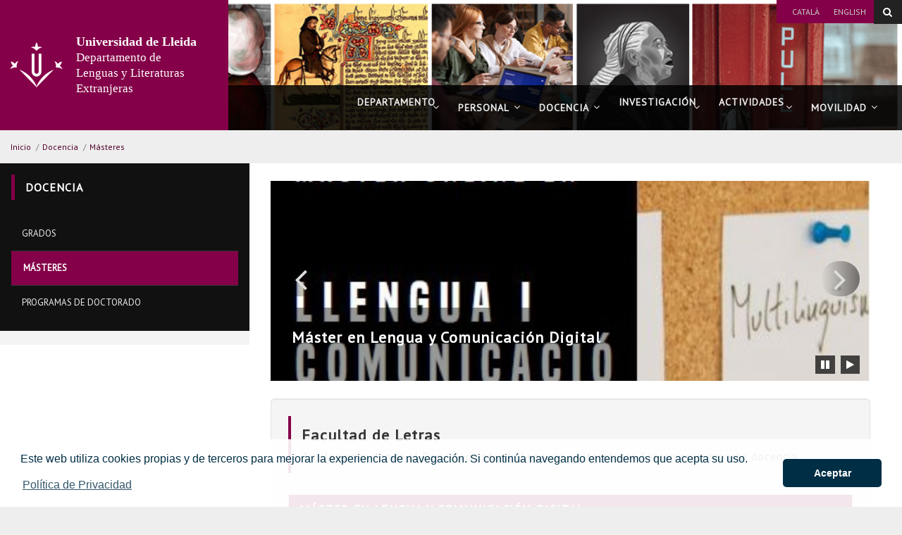

--- FILE ---
content_type: text/html;charset=UTF-8
request_url: https://delile.udl.cat/es/docencia/Masters/
body_size: 49465
content:
<!DOCTYPE html>
	<html lang="es" itemscope="itemscope" itemtype="http://schema.org/Organization">
	<head>

		<title>Másteres</title>
		<meta charset="UTF-8">
		<meta http-equiv="X-UA-Compatible" content="IE=edge"><meta name="viewport" content="width=device-width, initial-scale=1.0"> <meta name="description" content="">
		<meta name="keywords" content="">
		<meta name="robots" content="index, follow">
		<meta name="revisit-after" content="7 days">

			<meta property="og:title" content="Másteres" />
<meta property="og:locale" content="en" />
<meta property="og:site_name" content="Departament de Llengües i Literatures Estrangeres" />
<meta property="og:type" content="website" />
<meta property="og:url" content="https://delile.udl.cat/es/docencia/Masters/index.html" />
<meta property="fb:app_id" content="447439938728510" />
<meta property="twitter:card" content="summary" />
<meta property="twitter:title" content="Másteres" />
<meta property="twitter:url" content="https://delile.udl.cat/es/docencia/Masters/index.html" />
<meta itemprop="name" content="Másteres" />
<!-- BLOQUE: Stylesheets --------------------------------------------------------------------------->

		
<link rel="stylesheet" href="/export/system/modules/com.saga.sagasuite.core.script/resources/thickbox/thickbox.css" type="text/css">
<link rel="stylesheet" href="/export/system/modules/com.saga.sagasuite.core.script/resources/magnific-popup/1.1.0/css/magnific-popup.css" type="text/css"><link rel="stylesheet" type="text/css" href="/export/system/modules/com.saga.sagasuite.theme.lleida.universidad.microsites/resources/udlcss/tw.css" />
			<!--[if !IE]><!-->
		<link rel="stylesheet" type="text/css" href="/export/system/modules/com.saga.sagasuite.theme.lleida.universidad.microsites/skins/skin-3/css/screen.css?v=1" />
		<!--<![endif]-->

			<!--[if lte IE 9]>
		<link rel="stylesheet" type="text/css" href="/export/system/modules/com.saga.sagasuite.theme.lleida.universidad.microsites/skins/skin-3/css/screen-bootstrap-for-ie.css?v=1" />
			<link rel="stylesheet" type="text/css" href="/export/system/modules/com.saga.sagasuite.theme.lleida.universidad.microsites/skins/skin-3/css/screen-saga-for-ie.css?v=1" />
		<![endif]-->

			<link rel="stylesheet" type="text/css" href="/export/system/modules/com.saga.sagasuite.theme.lleida.universidad.microsites/resources/css/saga.css" />

			<!-- FIN BLOQUE: Stylesheets -->


		<!-- BLOQUE: JavaScript --------------------------------------------------------------------------------------------------->

			
<script type="text/javascript" src="/export/system/modules/com.saga.sagasuite.core.script/resources/jquery/1.10.2/jquery-1.10.2.min.js"></script>
<script type="text/javascript" src="/export/system/modules/com.saga.sagasuite.core.script/resources/jquery-mobile/1.3.2/jquery.mobile.custom.min.js"></script>
<script type="text/javascript" src="/export/system/modules/com.saga.sagasuite.theme.lleida.universidad.microsites/resources/js/bootstrap.min.js"></script>
<script type="text/javascript" src="/export/system/modules/com.saga.sagasuite.theme.lleida.universidad.microsites/resources/js/bootstrap-accessibility.min.js"></script>
<script type="text/javascript" src="/export/system/modules/com.saga.sagasuite.core.script/resources/magnific-popup/1.1.0/js/jquery.magnific-popup.min.js"></script>
<script type="text/javascript" src="/export/system/modules/com.saga.sagasuite.core.script/resources/holder/2.3.1/holder.min.js"></script>
<script type="text/javascript" src="/system/modules/com.saga.sagasuite.share/resources/js/sgshare-facebook.js"></script>
<script type="text/javascript" src="/export/system/modules/com.saga.sagasuite.core.script/resources/thickbox/thickbox.js"></script>
<script type="text/javascript" src="/export/system/modules/com.saga.sagasuite.theme.lleida.universidad.microsites/resources/js/treemanagement.js"></script>
<script type="text/javascript" src="/export/system/modules/com.saga.sagasuite.core.script/resources/jquery.validate/1.13.1/jquery.validate-1.13.1.min.js"></script>
<script type="text/javascript" src="/export/system/modules/com.saga.sagasuite.core.script/resources/sagasuite/sg-menu-responsive.js"></script>
<script type="text/javascript" src="/export/system/modules/com.saga.sagasuite.theme.lleida.universidad.microsites/resources/js/theme.js"></script>
<script type="text/javascript" src="/export/system/modules/com.saga.sagasuite.core.script/resources/sagasuite/sg-accordion-trigger.js"></script>
<script type="text/javascript" src="/system/modules/com.saga.sagasuite.mainnavigation/resources/js/default/active1stAnd2ndLevel.js"></script>
<script type="text/javascript" src="/export/system/modules/com.saga.sagasuite.core.script/resources/bootstrap/hover-dropdown.min.js"></script>
<script type="text/javascript" src="/export/system/modules/com.saga.sagasuite.core.script/resources/sagasuite/sg-accordion-trigger-menu.js"></script>
<script type="text/javascript" src="/export/system/modules/com.saga.sagasuite.core.script/resources/sagasuite/sgtablinks.js"></script>
<script type="text/javascript" src="/export/system/modules/com.saga.sagasuite.core.script/resources/sagasuite/equal-height-boxes.js"></script><!--[if lt IE 9]>
		<script src="/export/system/modules/com.saga.sagasuite.core.script/resources/html5shiv/3.0/html5shiv.js" type="text/javascript" ></script>
		<script src="/export/system/modules/com.saga.sagasuite.core.script/resources/respond/1.3.0/respond.js" type="text/javascript" ></script>
		<![endif]-->

			<script type="text/javascript" src="https://www.google.com/jsapi"></script>
		<script type="text/javascript" src="https://x.translateth.is/translate-this.js"></script>
		<script type="text/javascript" src="https://www.google.com/recaptcha/api.js" async defer></script>

			<script src="/_analytics.js" type="text/javascript"></script><!-- FIN BLOQUE: JavaScript -->

		<!-- Controlamos que la pagina sea editable o no a traves de la property de editable -->

		<!-- fin -->

		<!-- Fav and touch icons ----------------------------------------------------------------------------------------------------->

		<link rel="apple-touch-icon-precomposed" href="/export/sites/Delile/apple-touch-icon-precomposed.png">
		<link rel="shortcut icon" href="/favicon.ico">

		<!-- fin -->

			</head>

	<!-- FIN HEAD -->
	<body  class="   desktop-device">

		<div id="fb-root"></div>
	<script type="text/javascript">
		window.fbAsyncInit = function() {
		    FB.init({
				appId      : '447439938728510',
		        xfbml      : true,
		        version    : 'v2.1'
		    });
		};
		(function(d, s, id){
		    var js, fjs = d.getElementsByTagName(s)[0];
		    if (d.getElementById(id)) {return;}
		    js = d.createElement(s); js.id = id;
		    js.src = "//connect.facebook.net/es_ES/sdk.js";
		    fjs.parentNode.insertBefore(js, fjs);
		}(document, 'script', 'facebook-jssdk'));
	</script>
<!-- Accesibilidad -->


	<a href="#contentinterior" class="sr-only" accesskey="2">Ir al contenido principal de la página</a>

	<div id="page" class="page">

		<!-- Header  -->
		<div id="header">
			<div class="wrapper">
				<div  id="header-container" ><div style="background-image: url('/export/sites/Delile/.galleries/imagenes-estructura/bg-header.jpg');background-position: left top;background-size: cover;background-repeat: no-repeat;background-color: transparent;" class="header  bg-header " >
                        <nav role="navigation" class="navbar navbar-default">
                        <div  class="container">
                                <div class="hidden-xxs hidden-xs hidden-sm hidden-md">
                                    <div class="topbar">
                                            <p>&nbsp;</p>
<ul class="top-bar list-inline"><!--<li><a href="http://web4.udl.cat/es/">Español</a></li>-->
<li><a href="/ca/">Català</a></li>
<li><a href="/en/">English</a></li>
</ul>
<p>&nbsp;</p></div>
                                </div>
                            <div class="navbar-header">
                                        <button data-toggle="modal" data-target="#searchFormModal" class="btn btn-specific-main btn-header-search" title="Search">
        <span class="fa fa-search"></span>
    </button>

    <!-- Modal -->
    <div class="modal fade modal-search" id="searchFormModal" tabindex="-1" role="dialog" aria-labelledby="searchFormModalLabel">
        <div class="modal-dialog" role="document">
            <div class="modal-content">
                <h4 class="sr-only" id="searchFormModalLabel">Buscar...</h4>
                <div class="modal-body">
                    <form role="search" id="searchForm" name="searchForm" action="/es/cercador/" method="get">
                        <input type="hidden" name="searchaction" value="search">
                        <input type="hidden" name="searchPage" value="1">
                        <div class="input-group input-group">
                            <input type="text" class="form-control" title="Buscar..." placeholder="Buscar..." id="query" name="buscadormainfield-1">
                            <span class="input-group-btn">
                                <button class="btn btn-specific-main" type="submit" name="submit" value="submit" title="Search" aria-label="Search">
                                    <span class="fa fa-search" aria-hidden="true"></span>
                                </button>
                            </span>
                        </div>
                    </form>
                </div>
                <button type="button" class="close" data-dismiss="modal" aria-label="Close" title="Close"><span aria-hidden="true">&times;</span></button>
            </div>
        </div>
    </div><a class="navbar-brand with-lema"
                                               href="/"
                                               title="Inicio"target="_self">
                                                <span class="table-block">
                                                    <span class="table-cell">
                                                        <img src="/export/sites/Delile/.galleries/imagenes-estructura/logo-header.png_1383278039.png" width="83" height="72" alt="Universitat de Lleida" class="img-responsive" /></span>
                                                    <span class="table-cell lema">
                                                            <span class="brand">Universidad de Lleida</span><br>Departamento de Lenguas y Literaturas Extranjeras </span>
                                                </span>
                                            </a>
                                        <button data-target=".navbar-responsive-collapse" data-toggle="collapse" class="navbar-toggle" type="button" aria-label="menu">
                                    <span class="fa fa-bars"></span>
                                </button>
                            </div>

                            <div class="collapse navbar-collapse navbar-responsive-collapse">
                                        <div class="separator"></div>
                                        <ul class="nav navbar-nav navbar-right">
                                            <li class="mainnav-lvl1 dropdown nav-items-6">
                                                <a data-toggle="dropdown" class="mainnav-lvl1 dropdown-toggle" target="_self" href="/es/informacio-general/" title="Departamento">
                                                                Departamento<span class="fa fa-angle-down pull-right"></span>&nbsp;&nbsp;</a>
                                                    <ul class="dropdown-menu">
                                                        <li>
                                                            <div class="mega-menu-content">
                                                                    <div class="row">
                                                                                <div class="col-sm-12">
            <ul class="nav nav-pills nav-stacked">
                    <li class="father">
                        <a href="/es/informacio-general/Equip_de_direccio/" >Equipo de dirección</a>
					</li>
            </ul>
            <ul class="nav nav-pills nav-stacked">
                    <li class="father">
                        <a href="/es/informacio-general/secretaria/" >Secretaría</a>
					</li>
            </ul>
            <ul class="nav nav-pills nav-stacked">
                    <li class="father">
                        <a href="/es/informacio-general/localitzacio/" >Localización</a>
					</li>
            </ul>
    </div>
</div>

                                                                    </div>
                                                        </li>
                                                    </ul>
                                                </li>
                                        <li class="mainnav-lvl1 dropdown nav-items-6">
                                                <a data-toggle="dropdown" class="mainnav-lvl1 dropdown-toggle" target="_self" href="/es/personal-docent/" title="Personal">
                                                                Personal<span class="fa fa-angle-down pull-right"></span>&nbsp;&nbsp;</a>
                                                    <ul class="dropdown-menu">
                                                        <li>
                                                            <div class="mega-menu-content">
                                                                    <div class="row">
                                                                                <div class="col-sm-12">
            <ul class="nav nav-pills nav-stacked">
                    <li class="father">
                        <a href="/es/personal-docent/personal-docent-i-investigador/" >Personal docente e investigador</a>
					</li>
            </ul>
            <ul class="nav nav-pills nav-stacked">
                    <li class="father">
                        <a href="/es/personal-docent/Personal-docent-i-investigador-en-formacio/" >Personal docente e investigador en formación</a>
					</li>
            </ul>
            <ul class="nav nav-pills nav-stacked">
                    <li class="father">
                        <a href="/es/personal-docent/in-memoriam/" >In memoriam</a>
					</li>
            </ul>
    </div>
</div>

                                                                    </div>
                                                        </li>
                                                    </ul>
                                                </li>
                                        <li class="mainnav-lvl1 dropdown nav-items-6">
                                                <a data-toggle="dropdown" class="mainnav-lvl1 dropdown-toggle" target="_self" href="/es/docencia/" title="Docencia">
                                                                Docencia<span class="fa fa-angle-down pull-right"></span>&nbsp;&nbsp;</a>
                                                    <ul class="dropdown-menu">
                                                        <li>
                                                            <div class="mega-menu-content">
                                                                    <div class="row">
                                                                                <div class="col-sm-12">
            <ul class="nav nav-pills nav-stacked">
                    <li class="father">
                        <a href="/es/docencia/Graus/" >Grados</a>
					</li>
            </ul>
            <ul class="nav nav-pills nav-stacked">
                    <li class="father">
                        <a href="/es/docencia/Masters/" >Másteres</a>
					</li>
            </ul>
            <ul class="nav nav-pills nav-stacked">
                    <li class="father">
                        <a href="/es/docencia/doctorat/" >Programas de Doctorado</a>
					</li>
            </ul>
    </div>
</div>

                                                                    </div>
                                                        </li>
                                                    </ul>
                                                </li>
                                        <li class="mainnav-lvl1 dropdown nav-items-6">
                                                <a data-toggle="dropdown" class="mainnav-lvl1 dropdown-toggle" target="_self" href="/es/recerca/" title="Investigación">
                                                                Investigación<span class="fa fa-angle-down pull-right"></span>&nbsp;&nbsp;</a>
                                                    <ul class="dropdown-menu">
                                                        <li>
                                                            <div class="mega-menu-content">
                                                                    <div class="row">
                                                                                <div class="col-sm-12">
            <ul class="nav nav-pills nav-stacked">
                    <li class="father">
                        <a href="/es/recerca/grups_recerca/" >Grupos</a>
					</li>
            </ul>
            <ul class="nav nav-pills nav-stacked">
                    <li class="father">
                        <a href="/es/recerca/projectes_recerca/" >Proyectos de investigación</a>
					</li>
            </ul>
            <ul class="nav nav-pills nav-stacked">
                    <li class="father">
                        <a href="/es/recerca/altres-ajuts-accions-complementaries-de-recerca/" >Otras ayudas de investigación</a>
					</li>
            </ul>
            <ul class="nav nav-pills nav-stacked">
                    <li class="father">
                        <a href="/es/recerca/projectes-dinnovacio-docent/" >Proyectos de innovación docente</a>
					</li>
            </ul>
    </div>
</div>

                                                                    </div>
                                                        </li>
                                                    </ul>
                                                </li>
                                        <li class="mainnav-lvl1 dropdown nav-items-6">
                                                <a data-toggle="dropdown" class="mainnav-lvl1 dropdown-toggle" target="_self" href="/es/activitats/" title="Actividades">
                                                                Actividades<span class="fa fa-angle-down pull-right"></span>&nbsp;&nbsp;</a>
                                                    <ul class="dropdown-menu">
                                                        <li>
                                                            <div class="mega-menu-content">
                                                                    <div class="row">
                                                                                <div class="col-sm-12">
            <ul class="nav nav-pills nav-stacked">
                    <li class="father">
                        <a href="/es/activitats/jornada-delile-day/" >Jornada DELILE DAY</a>
					</li>
            </ul>
            <ul class="nav nav-pills nav-stacked">
                    <li class="father">
                        <a href="/es/activitats/teatre_en_angles/" >Teatro en inglés</a>
					</li>
            </ul>
            <ul class="nav nav-pills nav-stacked">
                    <li class="father">
                        <a href="/es/activitats/viatge_Liverpool/" >Viaje a Liverpool</a>
					</li>
            </ul>
            <ul class="nav nav-pills nav-stacked">
                    <li class="father">
                        <a href="/es/activitats/mes_activitats/" >Más actividades</a>
					</li>
            </ul>
    </div>
</div>

                                                                    </div>
                                                        </li>
                                                    </ul>
                                                </li>
                                        <li class="mainnav-lvl1 dropdown nav-items-6">
                                                <a data-toggle="dropdown" class="mainnav-lvl1 dropdown-toggle" target="_self" href="/es/relacions/" title="Movilidad">
                                                                Movilidad<span class="fa fa-angle-down pull-right"></span>&nbsp;&nbsp;</a>
                                                    <ul class="dropdown-menu">
                                                        <li>
                                                            <div class="mega-menu-content">
                                                                    <div class="row">
                                                                                <div class="col-sm-12">
            <ul class="nav nav-pills nav-stacked">
                    <li class="father">
                        <a href="/es/relacions/mobilitat_a_la_udl/" >Movilidad a la UdL</a>
					</li>
            </ul>
            <ul class="nav nav-pills nav-stacked">
                    <li class="father">
                        <a href="/es/relacions/estades-a-lestranger/" >Estancias en el extranjero</a>
					</li>
            </ul>
            <ul class="nav nav-pills nav-stacked">
                    <li class="father">
                        <a href="/es/relacions/professorat-visitant/" >Profesorado visitante</a>
					</li>
            </ul>
    </div>
</div>

                                                                    </div>
                                                        </li>
                                                    </ul>
                                                </li>
                                        </ul>
                                        <div class="hidden-lg">
                                            <div class="topbar">
                                                    <p>&nbsp;</p>
<ul class="top-bar list-inline"><!--<li><a href="http://web4.udl.cat/es/">Español</a></li>-->
<li><a href="/ca/">Català</a></li>
<li><a href="/en/">English</a></li>
</ul>
<p>&nbsp;</p></div>
                                        </div>
                                    </div>
                            </div>


                    </nav>
                </div>
            </div></div>
		</div>
		<!-- End Main Header -->

		<!-- Main Page Content and Sidebar -->
		<div id="contentinterior">
			<div class="wrapper">
				<div  id="wrapper-container" ><div  class="template-container margin-bottom-0  container">
	<div class="wrapper"> 
    <div class="row">   
<div class="col-xs-12">
	<div class="col-prin">
		<div class="template-container-box" ><div class="layout-container  " >

        <div class="row">

            <div class="col-xs-12 ">
                                <div class="wrapper">
                                            <div class="layout-container-box" ><nav class="sg-breadcrumb element parent    " role="navigation">

	<ul class="breadcrumb ">
		<li><a href="/es/" title="Inicio" >Inicio</a></li>
						<li><span class="divider" aria-hidden="true">/</span><a href="/es/docencia/" title="Docencia" >Docencia</a></li>
					<li><span class="divider" aria-hidden="true">/</span><a href="/es/docencia/Masters/" title="Másteres" class="active">Másteres</a></li>
					</ul>
</nav>
</div></div>

                                </div>
                                </div>
    </div>
</div></div>
		</div>
    </div><!-- Fin de row-->
    </div><!-- Fin de wrapper -->
</div><!-- Fin de template container-->

<div  class="template-container margin-bottom-0  container main-content template-page-block two-col aside-left white-block">
	<div class="wrapper"> 
    <div class="row">   
<div class="col-md-4">
	<div class="aside">
		<aside class="template-container-box" ><div class="layout-container  " >

        <div class="row">

            <div class="col-xs-12 ">
                                <div class="wrapper">
                                            <div class="layout-container-box" ><div id="container-menusecondary" class="navbar parent menu-wrapper    ">
	
	<div class="wrapper  wrapper-box " role="navigation">
		
		<div class="navbar-default">
	<div class="navbar-header">
		<button data-target="#menusecondary" data-toggle="collapse" type="button" class="navbar-toggle">
			<span class="sr-only">menu-title: Menú segundo nivel | navigation: Docencia</span>
			<span class="icon-bar"></span>
			<span class="icon-bar"></span>
			<span class="icon-bar"></span>
		</button>
		<span class="navbar-brand collapse">Docencia</span>
		</div>
</div>

<nav class="element menu menu-vertical default navbar-collapse collapse" id="menusecondary">

<div class="tituloSeccionMenu"><div class="wrapper"><span class="fa fa-reorder" aria-hidden="true">&nbsp;</span><a href="/es/docencia/" title="Docencia">Docencia</a></div></div>
<ul class="nav nav-pills nav-stacked nivel2">
		<li class=" nivel2" id="li-menusecondary-1">
			<a href="/es/docencia/Graus/" title="Grados" >
			
				<span class="section-text">Grados</span>
			</a>
			</li><li class="active  nivel2" id="li-menusecondary-2">
			<a href="/es/docencia/Masters/" title="Másteres" >
			
				<span class="section-text">Másteres</span>
			</a>
			</li><li class=" nivel2" id="li-menusecondary-3">
			<a href="/es/docencia/doctorat/" title="Programas de Doctorado" >
			
				<span class="section-text">Programas de Doctorado</span>
			</a>
			</li></ul>
		</nav>
</div>
<!-- En movil y tablet incluimos este div de overlay para diferenciar el menu del resto del contenido -->
</div>
</div></div>

                                </div>
                                </div>
    </div>
</aside></div>
		</div>
    <div class="col-md-8">
	<div class="col-prin">
		<div class="template-container-box" ><div class="layout-container  " >

        <div class="row">

            <div class="col-xs-12 ">
                                <div class="wrapper">
                                            <div class="layout-container-box" ><div class="element carousel-container carousel slide margin-bottom-25  " id="Mycarousel" data-ride="carousel">


                    <button class="carousel-control-acc carousel-pause" title="Detener carrusel"><span class="fa fa-pause" aria-hidden="true"></span><span class="sr-only">Detener carrusel</span></button>
                    <button class="carousel-control-acc carousel-play" title="Reiniciar carrusel"><span class="fa fa-play" aria-hidden="true"></span><span class="sr-only">Reiniciar carrusel</span></button>
                    <div class="carousel-inner" role="listbox">
                        <div class="item active completo campos">

	<img src="/export/sites/Delile/ca/.galleries/Imatges-graus-i-masters/Caratula-MLCD-carrusel.JPG_2050890093.jpg" width="1200" height="400" alt="Máster en Lengua y Comunicación Digital" title="Máster en Lengua y Comunicación Digital" /><div class="container-caption">
		<div class="carousel-caption">
			<div class="carousel-caption-wrapper">
				<h2 class="title"><span class="title-caption">Máster en Lengua y Comunicación Digital</span></h2>
					</div><!-- fin carousel caption wrapper -->
		</div><!-- fin carousel caption -->
		
	</div>	
</div><!-- fin item -->

<div class="item not-active completo campos">

	<img src="/export/sites/Delile/ca/.galleries/Imatges-graus-i-masters/Master-Llengues-Aplicades.jpg_2050890093.jpg" width="1200" height="400" alt="Máster en Lenguas Aplicadas" title="Máster en Lenguas Aplicadas" /><div class="container-caption">
		<div class="carousel-caption">
			<div class="carousel-caption-wrapper">
				<h2 class="title"><span class="title-caption">Máster en Lenguas Aplicadas</span></h2>
					</div><!-- fin carousel caption wrapper -->
		</div><!-- fin carousel caption -->
		
	</div>	
</div><!-- fin item -->

<div class="item not-active completo campos">

	<img src="/export/sites/Delile/ca/.galleries/Imatges-graus-i-masters/Master-Secund..jpg_2050890093.jpg" width="1200" height="400" alt="Máster en Formación del Profesorado de Secundaria y Bachillerato, FP e Idiomas " title="Máster en Formación del Profesorado de Secundaria y Bachillerato, FP e Idiomas " /><div class="container-caption">
		<div class="carousel-caption">
			<div class="carousel-caption-wrapper">
				<h2 class="title"><span class="title-caption">Máster en Formación del Profesorado de Secundaria y Bachillerato, FP e Idiomas </span></h2>
					</div><!-- fin carousel caption wrapper -->
		</div><!-- fin carousel caption -->
		
	</div>	
</div><!-- fin item -->

<div class="item not-active completo campos">

	<img src="/export/sites/Delile/ca/.galleries/Imatges-graus-i-masters/Master-en-Estudis-de-Genere-i-Gestio-de-Politiques-dIgualtat.png_2050890093.png" width="1200" height="400" alt="Máster en Estudios de Género y Gestión de Políticas de Igualdad" title="Máster en Estudios de Género y Gestión de Políticas de Igualdad" /><div class="container-caption">
		<div class="carousel-caption">
			<div class="carousel-caption-wrapper">
				<h2 class="title"><span class="title-caption">Máster en Estudios de Género y Gestión de Políticas de Igualdad</span></h2>
					</div><!-- fin carousel caption wrapper -->
		</div><!-- fin carousel caption -->
		
	</div>	
</div><!-- fin item -->

<div class="item not-active completo campos">

	<img src="/export/sites/Delile/ca/.galleries/Imatges-graus-i-masters/Master-Ensenyament-dEspanyol_Catala-per-a-Immigrants.png_2050890093.png" width="1200" height="400" alt="Máster Enseñanza de Español/Catalán para Inmigrantes " title="Máster Enseñanza de Español/Catalán para Inmigrantes " /><div class="container-caption">
		<div class="carousel-caption">
			<div class="carousel-caption-wrapper">
				<h2 class="title"><span class="title-caption">Máster Enseñanza de Español/Catalán para Inmigrantes </span></h2>
					</div><!-- fin carousel caption wrapper -->
		</div><!-- fin carousel caption -->
		
	</div>	
</div><!-- fin item -->

</div> <!-- fin carousel-inner -->

                        <!-- Carousel nav -->
                    <div class="carousel-control left" data-slider="#Mycarousel" data-slide="prev" title="Ir a diapositiva anterior" role="button"><span class="fa fa-angle-left" aria-hidden="true"></span><span class="sr-only">Ir a diapositiva anterior</span></div>
                        <div class="carousel-control right" data-slider="#Mycarousel" data-slide="next" title="Ir a diapositiva siguiente" role="button"><span class="fa fa-angle-right" aria-hidden="true"></span><span class="sr-only">Ir a diapositiva siguiente</span></div>
                    </div> <!-- fin carrousel -->

                <script>
                    $(document).ready(function() {

                        $('#Mycarousel').carousel({
                            interval: 5000
                        });
                        $("#Mycarousel").swiperight(function() {
                            $(this).carousel('prev');
                        });
                        $("#Mycarousel").swipeleft(function() {
                            $(this).carousel('next');
                        });
                        
                        // ACCESIBILIDAD CARRUSEL
                        $(document).on('click', '.carousel-control', function () {
                            var CarouselDestino = $(this).attr('data-slider');

                            switch ($(this).attr('data-slide')) {
                                case "prev":
                                    $(CarouselDestino).carousel('prev');
                                    break;
                                case "next":
                                    $(CarouselDestino).carousel('next');
                                    break;
                            }
                        });

                        $('#Mycarousel .carousel-control-acc.carousel-pause').on('focus', function() {
                            $(this).parents('.carousel').carousel('pause');
                        });
                        $('#Mycarousel .carousel-control-acc.carousel-pause').on('click', function() {
                            $(this).parents('.carousel').carousel('pause');
                        });
                        $('#Mycarousel .carousel-control-acc.carousel-play').on('click', function() {
                            $(this).parents('.carousel').carousel('cycle');
                        });
                        $('#Mycarousel .carousel-indicators button').on('focus', function() {
                            $(this).parents('.carousel').carousel('pause');
                        });
                        $('#Mycarousel .carousel-indicators button').on('blur', function() {
                            $(this).parents('.carousel').carousel('cycle');
                        });
                    });
                </script>
            <article class=" element parent content-section    featured-box  well well-lg   ">

<div class="wrapper  ">

<!-- Cabecera del articulo -->
	<header class="headline ">
		<hgroup>
		<h3 class="title" >Facultad de Letras</h3>
			<h4 class="subtitle" >Titulaciones donde el Departamento de Lenguas y Literaturas Extranjeras imparte docencia </h4>
				</hgroup>
			</header>
<div class="panel-group sg-tabs" id="section-accordion-a038acbc-a080-11ed-9f60-005056ac003d" role="tablist" aria-multiselectable="true">
        <div class="panel panel-default">
                <div class="panel-heading" role="tab" id="heading-a038acbc-a080-11ed-9f60-005056ac003d-sections">
                    <div class="panel-title">
                        <a class="accordion-toggle clearfix "
                           
                           data-toggle="collapse" data-parent="#section-accordion-a038acbc-a080-11ed-9f60-005056ac003d-sections" href="#collapse-a038acbc-a080-11ed-9f60-005056ac003d-sections-1"
                           aria-controls="collapse-a038acbc-a080-11ed-9f60-005056ac003d-sections-1" >
                            <span class="title-section pull-left">Máster en Lengua y Comunicación Digital</span>
                            <span class="fa fa-angle-up pull-right" aria-hidden="true"></span>
                            </a>
                    </div>
                </div>
                <div id="collapse-a038acbc-a080-11ed-9f60-005056ac003d-sections-1" class="panel-collapse collapse in" role="tabpanel" aria-labelledby="heading-a038acbc-a080-11ed-9f60-005056ac003d">
                    <div class="panel-body">
                        <section class="section" id="sections-tab-">
<!-- Bloques de contenido de la seccion -->

	<div class="contentblock1 contentblock" id="contentblock--1">

	<div id="id-bloque--1" >
		<div class="contentblock-texto row">
			<div class="media-object image col-sm-3 left" >
							<div class="saga-imagen ">
      <a href="/export/sites/Delile/ca/.galleries/Imatges-graus-i-masters/Caratula-MLCD.JPG"
           
           title="Ampliar imagen" class="wrapper-image zoom-filter "
           rel="prettyPhoto[gallery1]">
          <div class="overlay-zoom">
            <img
                    class="img-responsive" src="/export/sites/Delile/ca/.galleries/Imatges-graus-i-masters/Caratula-MLCD.JPG_670038110.jpg" width="437" height="871" alt="Caràtula MLCD" />

               <div class="zoom-icon">
              <span class="fa fa-expand" aria-hidden="true"></span>
            </div>
          </div>
        </a>
      </div>
      </div>
					<div class="container-fluid media-body" >
					<p>&nbsp;</p>
<p><a href="/export/sites/Delile/ca/.galleries/Documents-word-i-pdf/Diptic-Master-Llengua-i-Comunicacio-Digital.pdf" target="_blank"> Díptico del Máster en Lengua y Comunicación Digital </a>(versión en catalán)</p>
<p>&nbsp;</p><div class="galleries">
								<section class="gallery link-gallery">
	<div class="media">
						<div class="media-body">
							<div class="media-heading h5">
											<a href="https://llengua-comunicacio-digital.udl.cat/es/" target="_blank" >
												<span aria-hidden="true" class="fa fa-link"></span>&nbsp;&nbsp;Enlace a los estudios&nbsp;&nbsp;<span class="fa fa-angle-double-right" aria-hidden="true"></span>
											</a>
										</div>
									</div>
					</div>
				</section>
</div>
						</div>
				
				</div>

		</div>	
</div></section>


</div>
                </div>
            </div>
        <div class="panel panel-default">
                <div class="panel-heading" role="tab" id="heading-a038acbc-a080-11ed-9f60-005056ac003d-sections">
                    <div class="panel-title">
                        <a class="accordion-toggle clearfix collapsed"
                           aria-expanded="false"aria-expanded="true"
                           data-toggle="collapse" data-parent="#section-accordion-a038acbc-a080-11ed-9f60-005056ac003d-sections" href="#collapse-a038acbc-a080-11ed-9f60-005056ac003d-sections-2"
                           aria-controls="collapse-a038acbc-a080-11ed-9f60-005056ac003d-sections-2" >
                            <span class="title-section pull-left">Máster en Enseñanza del Español / Catalán para Inmigrantes</span>
                            <span class="fa fa-angle-down pull-right" aria-hidden="true"></span>
                            </a>
                    </div>
                </div>
                <div id="collapse-a038acbc-a080-11ed-9f60-005056ac003d-sections-2" class="panel-collapse collapse " role="tabpanel" aria-labelledby="heading-a038acbc-a080-11ed-9f60-005056ac003d">
                    <div class="panel-body">
                        <section class="section" id="sections-tab-">
<!-- Bloques de contenido de la seccion -->

	<div class="contentblock1 contentblock" id="contentblock--1">

	<div id="id-bloque--1" >
		<div class="contentblock-texto row">
			<div class="media-object image col-sm-3 left" >
							<div class="saga-imagen ">
      <a href="/export/sites/Delile/ca/.galleries/Imatges-graus-i-masters/Master_Ensenanza_espanol_catalan_inmigrantes_definitiva.jpg_1993518573.jpg"
           
           title="Ampliar imagen" class="wrapper-image zoom-filter "
           rel="prettyPhoto[]">
          <div class="overlay-zoom">
            <img
                    class="img-responsive" src="/export/sites/Delile/ca/.galleries/Imatges-graus-i-masters/Master_Ensenanza_espanol_catalan_inmigrantes_definitiva.jpg_1993518573.jpg_1993518573.jpg" width="1189" height="1193" alt="Master_Ensenanza_espanol_catalan_inmigrantes_definitiva.jpg_1993518573" />

               <div class="zoom-icon">
              <span class="fa fa-expand" aria-hidden="true"></span>
            </div>
          </div>
        </a>
      </div>
      </div>
					<div class="container-fluid " >
					</div>
				
				</div>

		<div class="galleries">
				<section class="gallery link-gallery">
	<div class="media">
						<div class="media-body">
							<div class="media-heading h5">
											<a href="https://www.master-ele-o-cle-immigrants.udl.cat/es/" target="_blank" >
												<span aria-hidden="true" class="fa fa-link"></span>&nbsp;&nbsp;https://www.master-ele-o-cle-immigrants.udl.cat/es/&nbsp;&nbsp;<span class="fa fa-angle-double-right" aria-hidden="true"></span>
											</a>
										</div>
									</div>
					</div>
				<div class="media">
						<div class="media-body">
							<div class="media-heading h5">
											<a href="/export/sites/Delile/ca/.galleries/Documents-word-i-pdf/-Master-ensenyament-espanyol_catala-.pdf" target="_blank" >
												<span aria-hidden="true" class="fa fa-link"></span>&nbsp;&nbsp;Díptico del máster&nbsp;&nbsp;<span class="fa fa-angle-double-right" aria-hidden="true"></span>
											</a>
										</div>
									</div>
					</div>
				</section>
</div>
		</div>	
</div></section>


</div>
                </div>
            </div>
        </div>

<!-- Pie del articulo -->
	</div> <!-- Fin de wrapper -->
</article>

<article class="articulo element parent content-section      well well-lg   ">

<div class="wrapper  ">

<!-- Cabecera del articulo -->
	<header class="headline ">
		<hgroup>
		<h3 class="title" >Facultad de Educación, Psicología y Trabajo Social</h3>
			<h4 class="subtitle" >Titulaciones donde el Departamento de Lenguas y Literaturas Extranjeras imparte docencia </h4>
				</hgroup>
			</header>
<div class="panel-group sg-tabs" id="section-accordion-a03f8a8e-a080-11ed-9f60-005056ac003d" role="tablist" aria-multiselectable="true">
        <div class="panel panel-default">
                <div class="panel-heading" role="tab" id="heading-a03f8a8e-a080-11ed-9f60-005056ac003d-sections">
                    <div class="panel-title">
                        <a class="accordion-toggle clearfix "
                           
                           data-toggle="collapse" data-parent="#section-accordion-a03f8a8e-a080-11ed-9f60-005056ac003d-sections" href="#collapse-a03f8a8e-a080-11ed-9f60-005056ac003d-sections-1"
                           aria-controls="collapse-a03f8a8e-a080-11ed-9f60-005056ac003d-sections-1" >
                            <span class="title-section pull-left">-	Máster formación del profesorado de educación secundaria obligatoria, bachillerato, formación profesional y enseñamiento de idiomas nsenyament d’Idiomes</span>
                            <span class="fa fa-angle-up pull-right" aria-hidden="true"></span>
                            </a>
                    </div>
                </div>
                <div id="collapse-a03f8a8e-a080-11ed-9f60-005056ac003d-sections-1" class="panel-collapse collapse in" role="tabpanel" aria-labelledby="heading-a03f8a8e-a080-11ed-9f60-005056ac003d">
                    <div class="panel-body">
                        <section class="section" id="sections-tab-">
<h3 class="title-section" name="tab-" >-	Máster formación del profesorado de educación secundaria obligatoria, bachillerato, formación profesional y enseñamiento de idiomas nsenyament d’Idiomes</h3>
<!-- Bloques de contenido de la seccion -->

	<div class="contentblock1 contentblock" id="contentblock--1">

	<div id="id-bloque--1" >
		<div class="contentblock-texto row">
			<div class="media-object image col-sm-6 left" >
							<div class="saga-imagen ">
      <a href="/export/sites/Delile/ca/.galleries/Imatges-graus-i-masters/Master-Secund..jpg"
           
           title="Ampliar imagen" class="wrapper-image zoom-filter "
           rel="prettyPhoto[]">
          <div class="overlay-zoom">
            <img
                    class="img-responsive" src="/export/sites/Delile/ca/.galleries/Imatges-graus-i-masters/Master-Secund..jpg_585401888.jpg" width="981" height="446" alt="Màster Secundària-Especialitat anglès" />

               <div class="zoom-icon">
              <span class="fa fa-expand" aria-hidden="true"></span>
            </div>
          </div>
        </a>
      </div>
      </div>
					<div class="container-fluid " >
					<h3>-Especialidad inglesa-</h3></div>
				
				</div>

		<div class="galleries">
				<section class="gallery link-gallery">
	<div class="media">
						<div class="media-body">
							<div class="media-heading h5">
											<a href="http://www.mastersecundaria.udl.cat/es" target="_self" >
												<span aria-hidden="true" class="fa fa-link"></span>&nbsp;&nbsp;Enlace a los estudios&nbsp;&nbsp;<span class="fa fa-angle-double-right" aria-hidden="true"></span>
											</a>
										</div>
									</div>
					</div>
				</section>
</div>
		</div>	
</div></section>


</div>
                </div>
            </div>
        </div>

<!-- Pie del articulo -->
	</div> <!-- Fin de wrapper -->
</article>

<article class="articulo element parent content-section      well well-lg   ">

<div class="wrapper  ">

<!-- Cabecera del articulo -->
	<header class="headline ">
		<hgroup>
		<h3 class="title" >Facultad de Derecho, Economía y Turismo</h3>
			<h4 class="subtitle" >Titulaciones donde el Departamento de Lenguas y Literatures Extranjeras imparte docencia </h4>
				</hgroup>
			</header>
<div class="panel-group sg-tabs" id="section-accordion-a04ea5c0-a080-11ed-9f60-005056ac003d" role="tablist" aria-multiselectable="true">
        <div class="panel panel-default">
                <div class="panel-heading" role="tab" id="heading-a04ea5c0-a080-11ed-9f60-005056ac003d-sections">
                    <div class="panel-title">
                        <a class="accordion-toggle clearfix "
                           
                           data-toggle="collapse" data-parent="#section-accordion-a04ea5c0-a080-11ed-9f60-005056ac003d-sections" href="#collapse-a04ea5c0-a080-11ed-9f60-005056ac003d-sections-1"
                           aria-controls="collapse-a04ea5c0-a080-11ed-9f60-005056ac003d-sections-1" >
                            <span class="title-section pull-left">Máster en estudios de género y gestión de políticas de igualdad</span>
                            <span class="fa fa-angle-up pull-right" aria-hidden="true"></span>
                            </a>
                    </div>
                </div>
                <div id="collapse-a04ea5c0-a080-11ed-9f60-005056ac003d-sections-1" class="panel-collapse collapse in" role="tabpanel" aria-labelledby="heading-a04ea5c0-a080-11ed-9f60-005056ac003d">
                    <div class="panel-body">
                        <section class="section" id="sections-tab-">
<h3 class="title-section" name="tab-" >Máster en estudios de género y gestión de políticas de igualdad </h3>
<!-- Bloques de contenido de la seccion -->

	<div class="contentblock1 contentblock" id="contentblock--1">

	<div id="id-bloque--1" >
		<div class="contentblock-texto row">
			<div class="media-object image col-sm-6 left" >
							<div class="saga-imagen ">
      <a href="/export/sites/Delile/ca/.galleries/Imatges-graus-i-masters/master-en-estudis-de-genere.jpg"
           
           title="Ampliar imagen" class="wrapper-image zoom-filter "
           rel="prettyPhoto[]">
          <div class="overlay-zoom">
            <img
                    class="img-responsive" src="/export/sites/Delile/ca/.galleries/Imatges-graus-i-masters/master-en-estudis-de-genere.jpg_156546522.jpg" width="1105" height="300" alt="master en estudis de gènere" />

               <div class="zoom-icon">
              <span class="fa fa-expand" aria-hidden="true"></span>
            </div>
          </div>
        </a>
      </div>
      </div>
					<div class="container-fluid " >
					</div>
				
				</div>

		<div class="galleries">
				<section class="gallery link-gallery">
	<div class="media">
						<div class="media-body">
							<div class="media-heading h5">
											<a href="http://www.masterestudiosypoliticasdegenero.udl.cat/es" target="_self" >
												<span aria-hidden="true" class="fa fa-link"></span>&nbsp;&nbsp;Enlace a los estudios&nbsp;&nbsp;<span class="fa fa-angle-double-right" aria-hidden="true"></span>
											</a>
										</div>
									</div>
					</div>
				</section>
</div>
		</div>	
</div></section>


</div>
                </div>
            </div>
        </div>

<!-- Pie del articulo -->
	</div> <!-- Fin de wrapper -->
</article>

</div></div>

                                </div>
                                </div>
    </div>
</div></div>
		</div>
    </div><!-- Fin de row-->
    </div><!-- Fin de wrapper -->
</div><!-- Fin de template container-->

</div><div id="footer" >
					<div  id="footer-container" ><div  class="template-container margin-bottom-0   footer">
	<div class="wrapper">   
<footer class="template-container-box" ><div class="layout-container  container" >

        <div class="row">

            <div class="col-xs-12 ">
                                <div class="wrapper">
                                            <div class="layout-container-box" >

	
	
		
			
		
		
	

<div class="element parent sg-freehtml      ">

	<div class="wrapper">		
		
		<div >
				<div class="navbar navbar-inverse">
<div class="container-fluid">
<p class="navbar-text">Departamento de Lenguas y Literaturas Extranjeras 2026 © | Telf: +34 973 702144</p>
<ul class="nav navbar-nav navbar-right">
<li><a href="/es/contactar/">Contactar</a></li>
<li><a href="http://www.udl.cat/ca/es/">Universidad de Lleida </a></li>
</ul>
</div>
</div></div>
		</div>	
</div>

</div></div>

                                </div>
                                </div>
    </div>
</footer></div><!-- Fin de wrapper -->
</div><!-- Fin de template container-->

</div></div>
			</div>
		</div>

	</div><!-- /.page -->

		<link rel="stylesheet" type="text/css" href="//cdnjs.cloudflare.com/ajax/libs/cookieconsent2/3.1.0/cookieconsent.min.css" />
		<script src="//cdnjs.cloudflare.com/ajax/libs/cookieconsent2/3.1.0/cookieconsent.min.js"></script>
		<script src="/export/system/modules/com.saga.sagasuite.theme.lleida.universidad.microsites/resources/js/cookiesPopupEs.js" type="text/javascript"></script>
	</body>

	</html>



--- FILE ---
content_type: application/javascript
request_url: https://delile.udl.cat/export/system/modules/com.saga.sagasuite.core.script/resources/sagasuite/sgtablinks.js
body_size: 4309
content:
/* SAGA SOLUCIONES: Tab Links Script
 * 
 * Script que se encarga de añadir un parametro a la URL para que podamos acceder directamente al contenido de una de las pestanas  o acordeon
 *
 * version 1.0 (16/06/2015):
 *  - Modifica la url al cambiar de pestaña
 *  - Modifica la url al abrir un acordeon
 *  - En la carga inicial comprueba el hash de la url, abre la pestaña o acordeón correspondiente y hace scrool al sitio correspondiente
 *
 */
$(document).ready(function () {


	//Si al cargar viene un hash en la url, debemos abrir dicho tab
	var hash = document.location.hash;
	var id = hash.replace('#','');
	if (hash) {
		//Comprobamos si es un tab el hash
		var idElement = $('a[href='+hash+']').attr('id');
		if(idElement != null && idElement.substr(0,4)=='tab-') {
			//Forzamos a que se habra el tab indicado
			$('a[href=' + hash + ']').tab('show');

			//Hacemos el scrool hasta el elemento
			$('html, body').animate({scrollTop: $('#tab-' + id).offset().top - 60}, 2000);

		}else if(idElement != null && idElement.substr(0,8)=='menuind-') {

			//Hacemos el scroll hasta el elemento

			$('html, body').animate({scrollTop: $('#' + id).offset().top}, 2000);


		}else if(idElement != null && idElement.substr(0,9)=='collapse-') {

			//Miro si estoy dentro de un tab, y si no es el activo
			var idTab = $('#'+id).parents('.tab-pane:not(.active)').attr("id");

			if(idTab!=null){
				//Al estar en un tab oculto, primero debemos abrir el tab, y esperar a que termine de cargarse, para eso escuchamos el evento shown
				$('#tab-'+idTab).tab('show');
				$('#tab-'+idTab).on("shown.bs.tab", function (e) {
					//Hacemos click en el boton para que se despliegue el elemento correspondiente
					$('#' + id).parent().find('.accordion-toggle').click();

					//Hacemos el scroll hasta el elemento
					$('html, body').animate({scrollTop: $('#collapse-' + id).offset().top - 60}, 2000);

					$('#tab-'+idTab).off("shown.bs.tab");
				});
			}else {
				//Hacemos click en el boton para que se despliegue el elemento correspondiente
				$('#' + id).parent().find('.accordion-toggle').click();

				//Hacemos el scrool hasta el elemento
				$('html, body').animate({scrollTop: $('#collapse-' + id).offset().top - 60}, 2000);
			}
		}
	}

	// Capturamos el evento de cambio de pestana para cambiar el hash en la url
	$("a[data-toggle='tab']").on("show.bs.tab", function (e) {
		var hash = $(e.target).attr("href");
		if (hash.substr(0,1) == "#") {
			if(history.pushState) {
				history.pushState(null, null, '#'+hash.substr(1));
			}
			else {
				location.replace("#" + hash.substr(1));
			}
		}
	});
	
	// Capturamos el evento click en menu indice
    $("a[data-toggle='anchor']").on("click", function (e) {

        var hash = $(e.currentTarget).attr("href");
        if (hash.substr(0,1) == "#") {
            //Hacemos el scrool hasta el elemento
            $('html, body').animate({scrollTop: $(hash).offset().top}, 2000);
        }

    });	

	// Capturamos el evento de cambio en el acordeon y cambiamos el hash de la url
	$(".sg-tabs .panel-collapse").on("shown.bs.collapse", function (e) {

		//Hacemos scrool al inicio del tab que se ha desplegado
		var clickedHeader = $(this).parent().parent().find('.panel > .in').closest('.panel').find('.panel-heading');
		var offset = clickedHeader.offset();
		var top = $(window).scrollTop();
		if(offset) {
			var topOfHeader = offset.top;
			console.log(topOfHeader+"<"+top);
			if(topOfHeader < top) {
				$('html,body').animate({ scrollTop: topOfHeader - 60}, 500);
			}
		}
	});

	// Capturamos el evento de cambio en el acordeon y cambiamos el hash de la url
	$(".sg-tabs .panel-collapse").on("show.bs.collapse", function (e) {

		//Cambiamos el hash en la url
		var hash = $(e.target).attr("id");
		
		//Version antigua que no funciona en chrome correctamente:
		//window.location.hash = "#" + hash;
		
		if(history.pushState) {
			history.pushState(null, null, '#'+hash);
		}
		else {
			location.hash = "#" + hash;
		}

	});
	// Para el boton de volver a menu en la version de menu de indice

	$(".sg-tabs").on("click",".back-to-menu", function (e) {
		var menuobject = $(e.delegateTarget).find('.menu-ind-v1');
		//Hacemos el scrool hasta el elemento
		$('html, body').animate({scrollTop: $(menuobject).offset().top}, 700);
	});
});
